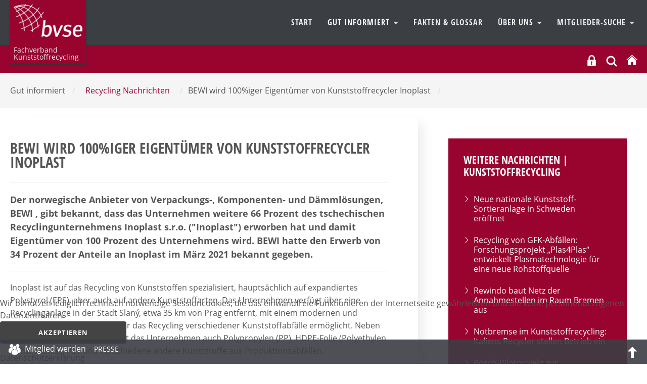

--- FILE ---
content_type: text/html; charset=utf-8
request_url: https://www.bvse.de/gut-informiert-kunststoffrecycling/nachrichten-recycling/9226-bewi-wird-100-iger-eigentuemer-von-kunststoffrecycler-inoplast.html
body_size: 11356
content:
<!DOCTYPE html>
<html xmlns="http://www.w3.org/1999/xhtml" xml:lang="de-de" lang="de-de" dir="ltr">
<head>
	<meta name="viewport" content="width=device-width, initial-scale=1">
	<meta name="referrer" content="same-origin">
	<meta name="HandheldFriendly" content="true" >
	<meta name="apple-mobile-web-app-capable" content="YES" >
	<meta name="format-detection" content="telephone=no">
	<meta charset="utf-8">
	<meta property="og:title" content="BEWI wird 100%iger Eigentümer von Kunststoffrecycler Inoplast">
	<meta property="og:type" content="article">
	<meta property="og:url" content="https://www.bvse.de/gut-informiert-kunststoffrecycling/nachrichten-recycling/9226-bewi-wird-100-iger-eigentuemer-von-kunststoffrecycler-inoplast.html">
	<meta property="og:site_name" content="bvse">
	<meta property="og:description" content="Der norwegische Anbieter von Verpackungs-, Komponenten- und Dämmlösungen, BEWI , gibt bekannt, dass das Unternehmen weitere 66 Prozent des tschechischen Recyclingunternehmens Inoplast s.r.o.  erworben hat und damit Eigentümer von 100 Prozent des Unternehmens wird. BEWI hatte den Erwerb von 34 Prozent der Anteile an Inoplast im März 2021 bekannt gegeben. ">
	<meta name="description" content="Der Mittelstand im bvse steht für Sekundärrohstoffe, Recycling, Entsorgung und arbeitet für eine Wirtschaft, die Wert legt auf Nachhaltigkeit und Ressourceneffi">
	<meta name="generator" content="Joomla! - Open Source Content Management">
	<title>bvse – BEWI wird 100%iger Eigentümer von Kunststoffrecycler Inoplast</title>
	<link href="https://www.bvse.de/suchen.opensearch" rel="search" title="OpenSearch bvse" type="application/opensearchdescription+xml">
	<link href="/templates/bvse/favicon.ico" rel="icon" type="image/vnd.microsoft.icon">

	<link href="/media/modals/css/style.min.css?6507db" rel="stylesheet">
	<link href="/media/modals/css/theme-custom.min.css?6507db" rel="stylesheet">
	<link href="/plugins/system/cookiehint/css/bvse.css?6507db" rel="stylesheet">
	<link href="https://www.bvse.de/media/plg_jooag_shariff/assets/shariff.complete.css" rel="stylesheet">
	<link href="/media/plg_system_jcepro/site/css/content.min.css?86aa0286b6232c4a5b58f892ce080277" rel="stylesheet">
	<link href="/media/plg_system_jcemediabox/css/jcemediabox.min.css?7d30aa8b30a57b85d658fcd54426884a" rel="stylesheet">
	<style>#redim-cookiehint-bottom {position: fixed; z-index: 99999; left: 0px; right: 0px; bottom: 0px; top: auto !important;}</style>


<link rel="stylesheet" href="/templates/bvse/css/template.css" type="text/css" media="screen" >
<link rel="stylesheet" href="/templates/bvse/css/print.css" type="text/css"  media="Print" >
	
	
	<style>
    		
	
	
	
	
	:root {
		--templatecolor: #99042f;
		--textcolor:#555555;
		--linkcolor: #555555;
		--advancedcolor:#99042f;


	}
	

input[type="radio"] {
  appearance: radio;
}
	
	
	
	
	
 </style>

</head>
<body>
<h1 class="unsichtbar">Der bvse informiert den Mittelstand &uuml;ber Abfall, Sekund&auml;rrohstoffe, Recycling und Entsorgung.</h1>

	<button class="menu-button hamburger  hamburger--arrow js-hamburger" id="openmenulink" aria-controls="navigation">
		<span class="hamburger-box"><span class="hamburger-inner"></span></span>
		<span class="element-invisible"> Navigation öffnen</span>
	</button>


		<div id="around">
			<header id="header">
				<div id="nav" class="container">
				  <a class="home2" href="/fachverband-kunststoffrecycling.html">  <img alt="bvse Fachverband Kunststoffrecycling" src="/images/logo2.png">
<span>Fachverband Kunststoffrecycling
</span></a>

				<div  class="navbar " id="navigation" aria-describedby="navheading">
					 <ul class="skiplinks">
							<li><a href="/index.php" class="startseite"><span>Zur Startseite</span> </a></li>                            <li><a href="#nav" class="u2">Zur Navigation</a></li>
                            <li><a href="#contentarea" class="u2">Zum Inhalt springen</a></li>
						</ul>
                    	<nav  class="navigation">
                        <a class="menu-button2" href="#navbar" onclick="return false"><span class="unsichtbar">Navigation schliessen</span></a>
                            <h2 class="unsichtbar" id="navheading">Navigation und Suche</h2>

                            

<ul class="menu horizontal">
	<li class="item-275"><a href="/fachverband-kunststoffrecycling.html" >Start</a></li><li class="item-449 active deeper dropdown parent">				<a class="dropdown-toggle" aria-haspopup="true"  data-toggle="dropdown" id="dropdownMenuLink_2" data-bs-toggle="dropdown" aria-expanded="false" href="#" data-target="dmenu1">
									Gut informiert										<span class="caret"></span>
					
					
				</a>
                <div class="dropdown-menu" id="dmenu1" role="navigation" aria-labelledby="dropdownMenuLink_2"><div class="menu-description"><h3>Wir haben was zu sagen</h3>
<p>Schnelle Meldungen, fundierte Marktberichte, klare Botschaften. Hauptsache: Immer gut informiert!</p></div><ul ><li class="item-332 current active"><a href="/gut-informiert-kunststoffrecycling/nachrichten-recycling.html" aria-current="page">Recycling Nachrichten</a></li><li class="item-450 parent"><a href="/gut-informiert-kunststoffrecycling/pressemitteilungen-kunststoffrecycling.html" >Pressemitteilungen</a></li><li class="item-570"><a href="/gut-informiert-kunststoffrecycling/2016-08-11-12-42-12.html" >Links</a></li><li class="item-571"><a href="/gut-informiert-kunststoffrecycling/2016-08-11-12-43-16.html" >bvse am Mittag</a></ul></div></li><li class="item-280"><a href="/themen-kunststoff-recycling/kunststoffaufkommen/bvse-kernforderungen-fuer-das-kunststoffrecycling.html" >Fakten &amp; Glossar</a></li><li class="item-283 deeper dropdown parent">				<a class="dropdown-toggle" aria-haspopup="true"  data-toggle="dropdown" id="dropdownMenuLink_23" data-bs-toggle="dropdown" aria-expanded="false" href="#" data-target="dmenu2">
									Über Uns										<span class="caret"></span>
					
					
				</a>
                <div class="dropdown-menu" id="dmenu2" role="navigation" aria-labelledby="dropdownMenuLink_23"><div class="menu-description"><h3>Fachlich und politisch für die Kunststoffrecyclingbranche</h3>
<p>Der Fachverband Kunststoffrecycling gibt allen Unternehmen in Deutschland eine fachliche und verbandspolitische Heimat, die sich mit der Erfassung und Verwertung von Altkunststoffen beschäftigen.</p></div><ul ><li class="item-567"><a href="/wirueberuns/vorstand-referenten.html" >Vorstand und Referent</a></li><li class="item-655"><a href="/wirueberuns/unser-selbstverstaendnis.html" >Unser Selbstverständnis</a></li><li class="item-568 parent"><a href="/wirueberuns/internationaler-altkunststofftag.html" >Internationaler Altkunststofftag</a></li><li class="item-814"><a href="/wirueberuns/mitglied-werden-kunststoffrecycling.html" >Mitglied werden</a></li><li class="item-1497"><a href="/wirueberuns/fachverband-kunststoffrecycling-kontakt.html" >Kontakt</a></ul></div></li><li class="item-562 deeper dropdown parent">				<a class="dropdown-toggle" aria-haspopup="true"  data-toggle="dropdown" id="dropdownMenuLink_32" data-bs-toggle="dropdown" aria-expanded="false" href="#" data-target="dmenu3">
									Mitglieder-Suche										<span class="caret"></span>
					
					
				</a>
                <div class="dropdown-menu" id="dmenu3" role="navigation" aria-labelledby="dropdownMenuLink_32"><div class="menu-description"><h3>Das Ergebnis zählt</h3>
<p>Hier können Mitgliedsunternehmen komfortabel gesucht und schnell gefunden werden.</p></div><ul ><li class="item-1603"><a href="/mitgliedersuche-altkunststoff/mitglieder-kunststoff.html" >Mitglieder Altkunststoff</a></li><li class="item-1604"><a href="/mitgliedersuche-altkunststoff/mitglieder-kunststoff-2.html" >Altkunststoff – Recycler </a></li><li class="item-1607"><a href="/mitgliedersuche-altkunststoff/mitglieder-kunststoff-5.html" >Altkunststoff – Sammler</a></li><li class="item-1605"><a href="/mitgliedersuche-altkunststoff/mitglieder-kunststoff-3.html" >Altkunststoff – Sortierer</a></li><li class="item-1606"><a href="/mitgliedersuche-altkunststoff/mitglieder-kunststoff-4.html" >Altkunststoff – Händler</a></ul></div></li></ul>

							
                        </nav>
					</div>
					</div>


					<div class="topnavigation">
						<div class="container">
		                 
						<div class="help">
					     
						  <div class="logintop">
<button id="login" class="" data-original-title="Mitgliederbereich" aria-controls="login-form-150"
data-bs-toggle="collapse" data-bs-target="#login-form-150" aria-expanded="false"><svg fill="#fff" width="21px" height="21px" viewBox="-13.39 0 122.88 122.88" version="1.1" id="Layer_1" xmlns="http://www.w3.org/2000/svg" xmlns:xlink="http://www.w3.org/1999/xlink"  aria-hidden="true" enable-background="new 0 0 96.108 122.88" xml:space="preserve">
<path fill-rule="evenodd" clip-rule="evenodd" d="M2.892,56.036h8.959v-1.075V37.117c0-10.205,4.177-19.484,10.898-26.207v-0.009 C29.473,4.177,38.754,0,48.966,0C59.17,0,68.449,4.177,75.173,10.901l0.01,0.009c6.721,6.723,10.898,16.002,10.898,26.207v17.844 v1.075h7.136c1.59,0,2.892,1.302,2.892,2.891v61.062c0,1.589-1.302,2.891-2.892,2.891H2.892c-1.59,0-2.892-1.302-2.892-2.891 V58.927C0,57.338,1.302,56.036,2.892,56.036L2.892,56.036z M26.271,56.036h45.387v-1.075V36.911c0-6.24-2.554-11.917-6.662-16.03 l-0.005,0.004c-4.111-4.114-9.787-6.669-16.025-6.669c-6.241,0-11.917,2.554-16.033,6.665c-4.109,4.113-6.662,9.79-6.662,16.03 v18.051V56.036L26.271,56.036z M49.149,89.448l4.581,21.139l-12.557,0.053l3.685-21.423c-3.431-1.1-5.918-4.315-5.918-8.111 c0-4.701,3.81-8.511,8.513-8.511c4.698,0,8.511,3.81,8.511,8.511C55.964,85.226,53.036,88.663,49.149,89.448L49.149,89.448z"/>
</svg>
<span class="unsichtbar">Login</span></button>
<form id="login-form-150" class="mod_login_form collapse " action="/gut-informiert-kunststoffrecycling/nachrichten-recycling/9226-bewi-wird-100-iger-eigentuemer-von-kunststoffrecycler-inoplast.html" method="post">

            <div class="mod-login__pretext pretext">
            <p><small style="color:#555; line-height:12px; display:inline-block">Wir verwenden Cookies. Mit dem Login stimmen Sie dem zu. Weitere Informationen finden Sie in unsere <a href="https://www.bvse.de/datenschutz.html" style="text-decoration:underline">Datenschutzerklärung</a>.</small></p>
        </div>
    
    <div class="mod-login__userdata userdata">
        <div class="mod-login__username form-group">
                            <div class="input-group">
                    <input id="modlgn-username-150" type="text" name="username" class="form-control" autocomplete="username" placeholder="Benutzername">
                    <label for="modlgn-username-150" class="visually-hidden">Benutzername</label>
                    <span class="input-group-text" title="Benutzername">
                        <span class="icon-user icon-fw" aria-hidden="true"></span>
                    </span>
                </div>
                    </div>

        <div class="mod-login__password form-group">
                            <div class="input-group">
                    <input id="modlgn-passwd-150" type="password" name="password" autocomplete="current-password" class="form-control" placeholder="Passwort">
                    <label for="modlgn-passwd-150" class="visually-hidden">Passwort</label>
                                   </div>
                    </div>

        
        
        <div class="mod-login__submit form-group">
            <button type="submit" name="Submit" class="btn btn-primary w-100">Anmelden</button>
        </div>

             <!--       <ul class="mod-login__options list-unstyled">
                <li>
                    <a href="/component/users/reset.html?Itemid=469">
                    Passwort vergessen?</a>
                </li>
                <li>
                    <a href="/component/users/remind.html?Itemid=469">
                    Benutzername vergessen?</a>
                </li>
                            </ul> -->
        <input type="hidden" name="option" value="com_users">
        <input type="hidden" name="task" value="user.login">
        <input type="hidden" name="return" value="aW5kZXgucGhwP0l0ZW1pZD04MTU=">
        <input type="hidden" name="163153fb1459912541028316c1141972" value="1">    </div>
            <div class="mod-login__posttext posttext">
            <p><small style="color:#555; line-height:12px; display:inline-block">Sollten Sie Ihre Zugangsdaten vergessen haben, melden Sie sich  bitte bei unserem <a href="mailto:mitgliederbuero@bvse.de?subject=NeueZugangsdaten" style="text-decoration:underline">Mitgliederbüro</a>.</small></p>
        </div>
      </form></div>



<div class="search closebydefault" >

<button class="opensearch" data-bs-toggle="collapse"  data-bs-target="#searchmodule"> <svg width="24px" height="24px" viewBox="0 0 24 24" fill="none" xmlns="http://www.w3.org/2000/svg">
<path d="M15.7955 15.8111L21 21M18 10.5C18 14.6421 14.6421 18 10.5 18C6.35786 18 3 14.6421 3 10.5C3 6.35786 6.35786 3 10.5 3C14.6421 3 18 6.35786 18 10.5Z" stroke="#ffffff" stroke-width="3" stroke-linecap="round" stroke-linejoin="round"/>
</svg><span class="element-invisible">OPEN_SEARCH</span></button>

<div class="searchmodule" role="search" id="searchmodule">
	<form class="mod-finder js-finder-searchform form-search form-inline " action="/suchen.html" method="get">
		
				<label for="mod-search-searchword" class="visually-hidden unsichtbar finder">Suchen</label><input type="text" name="q" id="mod-search-searchword" class="js-finder-search-query form-control inputbox search-query" value="" placeholder="Suche &hellip;"><button class="searchbutton" type="submit"><svg width="36px" height="36px" viewBox="0 0 24 24" fill="none" xmlns="http://www.w3.org/2000/svg">
<path d="M15.7955 15.8111L21 21M18 10.5C18 14.6421 14.6421 18 10.5 18C6.35786 18 3 14.6421 3 10.5C3 6.35786 6.35786 3 10.5 3C14.6421 3 18 6.35786 18 10.5Z" stroke="#fff" stroke-width="2" stroke-linecap="round" stroke-linejoin="round"/>
</svg><span class="unsichtbar"> Suchen</span> </button>							</form>
<button  class="closesearch" data-bs-toggle="collapse" data-bs-target="#searchmodule"> <span class="element-invisible">CLOSE_SEARCH</span></button>

</div></div>

  <a href="/index.php" title="bvse Startseite"><svg version="1.1" id="Ebene_1" xmlns="http://www.w3.org/2000/svg" xmlns:xlink="http://www.w3.org/1999/xlink" x="0px" y="0px"
     width="24px" height="24px" viewBox="0 0 50 50" enable-background="new 0 0 50 50" xml:space="preserve">
	<title>Start</title>

	<path fill="#ffffff" d="M8.958,45.508c0,0-0.041,1.045,0.976,1.045c1.267,0,11.76-0.016,11.76-0.016l0.017-9.634
		c0,0-0.167-1.589,1.376-1.589h4.877c1.824,0,1.711,1.589,1.711,1.589l-0.02,9.604h11.511c1.292,0,1.233-1.299,1.233-1.299V27.444
		L26.176,13.017L8.958,27.444V45.508L8.958,45.508z"/>
		<path fill="#ffffff" d="M2.354,26.103c0,0,1.462,2.696,4.652,0l19.054-16.12l17.863,16.019c3.696,2.664,5.076,0,5.076,0
		L26.061,5.222L2.354,26.103z"/>

</svg></a>

				        </div>
						</div></div>
	
			</header>
	<div class="mainheading"><div class="container"><span class="unsichtbar">Sie sind hier:  </span><ul class="breadcrumb" itemscope  itemtype="http://schema.org/BreadcrumbList"><li>Gut informiert <span>/</span></li><li><a href="/gut-informiert-kunststoffrecycling/nachrichten-recycling.html" class="pathway"><span>Recycling Nachrichten</span></a><span>/ </span></li><li>BEWI wird 100%iger Eigentümer von Kunststoffrecycler Inoplast <span>/</span></li>
   </ul></div></div>






					<div id="contentarea">

           	                            <div class="container">
							<div class="row">
							<main class="col-8 maincontent">
																			

																	
								  	<article class="item-page" itemscope itemtype="https://schema.org/Article">
	<meta itemprop="inLanguage" content="de-DE">
	
		

		
	

		
			
			<header class="page-header">
			<h2 itemprop="headline">
				BEWI wird 100%iger Eigentümer von Kunststoffrecycler Inoplast			</h2>
			
					</header>
	
	
			
		
		
			
		

			
						<div itemprop="articleBody" class="com-content-article__body">
			<p class="intro">Der norwegische Anbieter von Verpackungs-, Komponenten- und Dämmlösungen, BEWI , gibt bekannt, dass das Unternehmen weitere 66 Prozent des tschechischen Recyclingunternehmens Inoplast s.r.o. ("Inoplast") erworben hat und damit Eigentümer von 100 Prozent des Unternehmens wird. BEWI hatte den Erwerb von 34 Prozent der Anteile an Inoplast im März 2021 bekannt gegeben.</p>
 
<p>Inoplast ist auf das Recycling von Kunststoffen spezialisiert, hauptsächlich auf expandiertes Polystyrol (EPS), aber auch auf andere Kunststoffarten. Das Unternehmen verfügt über eine Recyclinganlage in der Stadt Slaný, etwa 35 km von Prag entfernt, mit einem modernen und vielseitigen Maschinenpark, der das Recycling verschiedener Kunststoffabfälle ermöglicht. Neben dem Recycling von EPS recycelt das Unternehmen auch Polypropylen (PP), HDPE-Folie (Polyethylen hoher Dichte), PET und verschiedene andere Kunststoffe aus Produktionsabfällen.</p>
<p>Inoplast, das ab dem 1. Dezember 2022 in den BEWI-Konzernabschluss konsolidiert wird, erwirtschaftet einen Jahresumsatz von ca. 6 Mio. EUR mit gesunden EBITDA-Margen.<br /><br />Quelle und weitere Informationen: <a href="https://www.bewi.com/press-releases/bewi-becomes-owner-of-100-of-recycling-company-inoplast/" target="_blank" rel="noopener">www.bewi.com</a></p>		</div>
		
									<dl class="article-info text-muted">

            <dt class="article-info-term">
                            Details                    </dt>

        
        
        
        
                    			<dd class="published">
				<span class="icon-calendar"></span>
				<time datetime="2022-12-09T13:25:00+01:00" itemprop="datePublished">
					Veröffentlicht: 09. Dezember 2022				</time>
			</dd>
        
    
            
        
            </dl>
										
		
				
												
	


	
	
	
<h4 class="unsichtbar">Seitennavigation</h4>
<ul class=" pager pagenav">
    	<li class="previous page-item">
	    <a class="page-link"  href="/gut-informiert-kunststoffrecycling/nachrichten-recycling/9241-veolia-reduziert-produktionskapazitaeten-am-standort-rostock.html" rel="prev">
            <span class="element-invisible">
                Vorheriger Beitrag: Veolia reduziert zu Jahresbeginn Produktionskapazitäten am Standort Rostock            </span>
            </a>
	</li>
			           <li class="next page-item">
		    <a class="page-link"  href="/gut-informiert-kunststoffrecycling/nachrichten-recycling/9210-jede-tonne-recyceltes-kunststoff-verbessert-die-welt.html" rel="next">
            <span class="element-invisible">
                Nächster Beitrag: “Jede Tonne recyceltes Kunststoff verbessert die Welt”             </span>
          
			
            </a>
		    </li>
</ul>




			
<div class="articlefooter"><div class="shariff" data-lang="de" data-orientation="horizontal" data-theme="color" data-button-style="standard"data-media-url="null"data-twitter-via="@bvsenews" data-services="[&quot;linkedin&quot;,&quot;twitter&quot;,&quot;facebook&quot;]"></div>
<p class="print"><a href="#" onclick="window.print(); return false()" title="Beitrag ausdrucken"> 				<img src="/templates/bvse/images/system/printButton.png" alt="Drucken">	</a></p></div>



</article>


								

									
						</main>
							<div id="right" class="col-4">
				
																	<div class="moduletable  lightgreen">
            <h3 >Weitere Nachrichten | Kunststoffrecycling</h3>          
<ul class="category-module lightgreen">
						<li>

									<a class="mod-articles-category-title " href="/gut-informiert-kunststoffrecycling/nachrichten-recycling/12444-neue-nationale-kunststoff-sortieranlage-in-schweden-eroeffnet.html">
						Neue nationale Kunststoff-Sortieranlage in Schweden eröffnet					</a>
				
	
					
					
					
					
					
							</li>
					<li>

									<a class="mod-articles-category-title " href="/gut-informiert-kunststoffrecycling/nachrichten-recycling/12394-recycling-von-gfk-abfaellen-forschungsprojekt-plas4plas-entwickelt-plasmatechnologie-fuer-eine-neue-rohstoffquelle.html">
						Recycling von GFK-Abfällen: Forschungsprojekt „Plas4Plas“ entwickelt Plasmatechnologie für eine neue Rohstoffquelle					</a>
				
	
					
					
					
					
					
							</li>
					<li>

									<a class="mod-articles-category-title " href="/gut-informiert-kunststoffrecycling/nachrichten-recycling/12343-rewindo-baut-netz-der-annahmestellen-im-raum-bremen-aus.html">
						Rewindo baut Netz der Annahmestellen im Raum Bremen aus					</a>
				
	
					
					
					
					
					
							</li>
					<li>

									<a class="mod-articles-category-title " href="/gut-informiert-kunststoffrecycling/nachrichten-recycling/12341-notbremse-im-kunststoffrecycling-italiens-recycler-stellen-betrieb-ein.html">
						Notbremse im Kunststoffrecycling: Italiens Recycler stellen Betrieb ein					</a>
				
	
					
					
					
					
					
							</li>
					<li>

									<a class="mod-articles-category-title " href="/gut-informiert-kunststoffrecycling/nachrichten-recycling/12314-bosch-pilotprojekt-zur-kreislaufwirtschaft-von-elektrowerkzeugen.html">
						Bosch-Pilotprojekt zur Kreislaufwirtschaft von Elektrowerkzeugen					</a>
				
	
					
					
					
					
					
							</li>
					<li>

									<a class="mod-articles-category-title " href="/gut-informiert-kunststoffrecycling/nachrichten-recycling/12293-uba-fuehrt-500-gramm-schwelle-fuer-einwegkunststoffverpackungen-ein.html">
						UBA führt 500-Gramm-Schwelle für Einwegkunststoffverpackungen ein					</a>
				
	
					
					
					
					
					
							</li>
					<li>

									<a class="mod-articles-category-title " href="/gut-informiert-kunststoffrecycling/nachrichten-recycling/12265-rund-35-3-kg-kunststoffverpackungsmuell-pro-eu-buerger-im-jahr-2023.html">
						Rund 35,3 kg Kunststoffverpackungsmüll pro EU-Bürger im Jahr 2023					</a>
				
	
					
					
					
					
					
							</li>
					<li>

									<a class="mod-articles-category-title " href="/gut-informiert-kunststoffrecycling/nachrichten-recycling/12237-neue-anwendungsfelder-fuer-kunststoffrezyklate-in-technischen-bauteilen.html">
						Neue Anwendungsfelder für Kunststoffrezyklate in technischen Bauteilen					</a>
				
	
					
					
					
					
					
							</li>
					<li>

									<a class="mod-articles-category-title " href="/gut-informiert-kunststoffrecycling/nachrichten-recycling/12228-rewindo-registriert-positive-trendwende-bei-den-recyclingzahlen.html">
						Rewindo registriert positive Trendwende bei den Recyclingzahlen					</a>
				
	
					
					
					
					
					
							</li>
					<li>

									<a class="mod-articles-category-title " href="/gut-informiert-kunststoffrecycling/nachrichten-recycling/12212-neue-studie-global-plastics-flow-2023-fortschritte-bei-recycling-und-abfallmanagement-sichtbar-doch-handlungsdruck-bei-umwelteintraegen-bleibt-hoch.html">
						Neue Studie Global Plastics Flow 2023: Fortschritte bei Recycling und Abfallmanagement sichtbar – doch Handlungsdruck bei Umwelteinträgen bleibt hoch					</a>
				
	
					
					
					
					
					
							</li>
			</ul>
</div>
<div class="moduletable  lightgreen alle">
        
<div id="mod-custom313" class="mod-custom custom">
    <p><a href="/gut-informiert-kunststoffrecycling/nachrichten-recycling.html" class="btn"  style="background: #fff; color: #99042f;">alle Nachrichten</a></p></div>
</div>

																
								<div class="moduletable ">
        <div class="mod-banners bannergroup">


</div>
</div>
<div class="moduletable  grau">
            <h3 >Redaktion</h3>        
<div id="mod-custom255" class="mod-custom custom">
    <address><strong>Jörg Lacher</strong> <br /><span class="flaticon-telephone"> </span><span class="element-invisible">Telefon </span> 0228 98849 27 <br /> <span class="flaticon-interface-2"> </span> <span class="element-invisible">E-Mail</span> <a href="mailto:lacher@bvse.de" target="_blank">lacher@bvse.de</a></address><address><strong>Michaela Ziss</strong> <br /><span class="flaticon-telephone"> </span><span class="element-invisible">Telefon </span> 0228 98849 17 <br /> <span class="flaticon-interface-2"> </span> <span class="element-invisible">E-Mail</span> <a href="mailto:ziss@bvse.de" target="_blank">ziss@bvse.de</a></address></div>
</div>

							</div>

							</div>
							</div>
			
			
			</div><!-- around -->




		</div>




<div id="footer-infos">
	<div class="container">
		<div class="row">
			<div class="col-3 bordered">
				<div class="moduletable ">
            <h3 >Fachverband Kunststoffrecycling</h3>        <ul class="mod-menu menu mod-list nav ">
<li class="nav-item item-935"><a href="/wirueberuns/vorstand-referenten.html" >Vorstand und Referent</a></li><li class="nav-item item-864"><a href="/wirueberuns/unser-selbstverstaendnis.html" >Unser Selbstverständnis</a></li><li class="nav-item item-865"><a href="/wirueberuns/internationaler-altkunststofftag.html" >Internationaler Altkunststofftag</a></li><li class="nav-item item-866"><a href="/themen-kunststoff-recycling/kunststoffaufkommen.html" >Fakten &amp; Glossar</a></li><li class="nav-item item-867 current active"><a href="/gut-informiert-kunststoffrecycling/nachrichten-recycling.html" >Nachrichten</a></li><li class="nav-item item-868"><a href="/gut-informiert-kunststoffrecycling/pressemitteilungen-kunststoffrecycling.html" >Pressemitteilungen</a></li><li class="nav-item item-869"><a href="http://www.bvse-entsorgergemeinschaft.de" target="_blank" rel="noopener noreferrer">bvse-Entsorgergemeinschaft</a></li></ul>
</div>

			</div>
			<div class="col-3 bordered">
				<div class="moduletable ">
            <h3 >bvse.de</h3>        <ul class="mod-menu menu mod-list nav menu">
<li class="nav-item item-498"><a href="/" >bvse.de Startseite</a></li><li class="nav-item item-1038"><a href="/recycling/pressemitteilungen.html" >Pressemitteilungen</a></li><li class="nav-item item-507"><a href="/sachverstand-bvse-recycling/alles-was-recht-ist.html" >Recht</a></li><li class="nav-item item-506"><a href="/sachverstand-bvse-recycling/tagungen.html" >Tagungen</a></li><li class="nav-item item-508"><a href="/sachverstand-bvse-recycling/qualitaetssiegel-recycling-verwertung.html" >bvse-Qualitätssiegel</a></li><li class="nav-item item-501"><a href="/ueber-uns/verband-recycling-sekundaerrohstoffe-entsorgung.html" >Der Verband</a></li><li class="nav-item item-502"><a href="/fachverbaende-recycling-sekundaerrohstoffe-entsorgung.html" >bvse-Fachverbände</a></li><li class="nav-item item-503"><a href="/ueber-uns/bvse-juniorenkreis.html" >bvse-Juniorenkreis</a></li><li class="nav-item item-1105"><a href="/datenschutz.html" >Datenschutz</a></li><li class="nav-item item-823"><a href="/impressum-footer.html" >Impressum, KI-Hinweis, Bildquellen</a></li><li class="nav-item item-1950"><a href="/co2-tool.html" >Co2-Tool</a></li></ul>
</div>

			</div>
			<div class="col-3">
				<div class="moduletable ">
            <h3 >Kontakt</h3>        
<div id="mod-custom381" class="mod-custom custom">
    <address>bvse-Fachverband Kunststoffrecycling<br />Fränkische Straße 2<br />53229 Bonn<br /><br /><span class="flaticon-interface-2"></span><span class="flaticon-interface-2"> </span><span class="element-invisible">E-Mail: </span><a href="mailto:info@bvse.de">info@bvse.de</a><br /><span class="flaticon-telephone"></span><span class="element-invisible">Telefon: </span>0049 228 98849-0<br /><span class="flaticon-technology-1"></span><span class="element-invisible">Fax:&nbsp;&nbsp;&nbsp;&nbsp;&nbsp; </span>0049 228 98849-99</address></div>
</div>

			</div>
			<div class="col-3">
				<div class="moduletable ">
            <h3 >Social Media </h3>        
<div id="mod-custom105" class="mod-custom custom">
    <ul class="socialmedia ">
<li><a href="https://www.linkedin.com/company/bvse/" target="_blank" title="Achtung, neues Fenster"> <img alt=""  src="/images/icons/linkedin.svg"  width="30" height="30" >
<span class="element-invisible">LinkedIn</span></a></li>


<li><a href="https://www.youtube.com/user/bvsetv" target="_blank" title="Achtung, neues Fenster">



<svg width="50px" height="40px" viewBox="0 0 512 512" version="1.1" xmlns="http://www.w3.org/2000/svg" xmlns:xlink="http://www.w3.org/1999/xlink">
    <title>youtube-filled</title>
    <g id="Page-1" stroke="none" stroke-width="1" fill="none" fill-rule="evenodd">
        <g id="icon" fill="#ffffff" transform="translate(42.666738, 106.667236)">
            <path d="M214.304705,0.000543068834 C226.424729,0.0216871426 348.414862,0.444568619 380.010595,8.90219814 C398.378595,13.7775234 412.821262,28.1915286 417.749262,46.6329765 C426.309902,78.5811951 426.652328,143.739282 426.666025,148.900811 L426.666025,149.553735 C426.652328,154.730893 426.309902,220.084332 417.749262,252.032551 C412.821262,270.473998 398.378595,284.888004 380.010595,289.763329 C347.417102,298.488042 218.629945,298.662536 213.491496,298.666026 L213.175003,298.666026 C208.035726,298.662536 79.2276622,298.488042 46.6132622,289.763329 C28.2665955,284.888004 13.8025955,270.473998 8.89592883,252.032551 C0.355768832,220.084332 0.014162432,154.730893 0.000498176,149.553735 L0.000498176,148.900811 C0.014162432,143.739282 0.355768832,78.5811951 8.89592883,46.6329765 C13.8025955,28.1915286 28.2665955,13.7775234 46.6132622,8.90219814 C78.2292622,0.444568619 200.239662,0.0216871426 212.361662,0.000543068834 Z M169.685262,86.2714908 L169.685262,212.394036 L281.215929,149.226778 L169.685262,86.2714908 Z" id="Shape">

</path>
        </g>
    </g>
</svg>



<span class="element-invisible">YouTube</span></a></li>
<li><a href="https://www.facebook.com/pages/Bundesverband-Sekund&Atilde;&curren;rrohstoffe-und-Entsorgung-eV-bvse/185364314824579" target="_blank" title="Achtung, neues Fenster"><svg fill="#ffffff" width="40px" height="40px" viewBox="-5.5 0 32 32" version="1.1" xmlns="http://www.w3.org/2000/svg">
<title>facebook</title>
<path d="M1.188 5.594h18.438c0.625 0 1.188 0.563 1.188 1.188v18.438c0 0.625-0.563 1.188-1.188 1.188h-18.438c-0.625 0-1.188-0.563-1.188-1.188v-18.438c0-0.625 0.563-1.188 1.188-1.188zM14.781 17.281h2.875l0.125-2.75h-3v-2.031c0-0.781 0.156-1.219 1.156-1.219h1.75l0.063-2.563s-0.781-0.125-1.906-0.125c-2.75 0-3.969 1.719-3.969 3.563v2.375h-2.031v2.75h2.031v7.625h2.906v-7.625z"></path>
</svg><span class="element-invisible">Facebook</span></a></li>
<li><a href="https://twitter.com/bvsenews/" target="_blank" title="Achtung, neues Fenster"><svg xmlns="http://www.w3.org/2000/svg"  viewBox="0 0 50 50" width="35px" height="35px"><path fill="#ffffff" d="M 5.9199219 6 L 20.582031 27.375 L 6.2304688 44 L 9.4101562 44 L 21.986328 29.421875 L 31.986328 44 L 44 44 L 28.681641 21.669922 L 42.199219 6 L 39.029297 6 L 27.275391 19.617188 L 17.933594 6 L 5.9199219 6 z M 9.7167969 8 L 16.880859 8 L 40.203125 42 L 33.039062 42 L 9.7167969 8 z"/></svg><span class="element-invisible">Twitter</span></a></li>

</ul>

</div>
</div>

			</div>
		</div>
	</div>
</div>



<div class="fixed">

  <p>
<a data-modals href="/ueber-uns/mitglied-werden.html?ml=1" data-modals-height="700" data-modals-width="800"><img src="/images/mitglied.png" alt="" > <span>Mitglied werden</span></a> <a id="presse" href="/recycling/pressemitteilungen.html"> <span class="flaticon-interface"> </span>Presse</a> <a class="top" title="Nach Oben" href="#header"> <span class="unsichtbar">top</span></a></p>






</div>
    <script src="/media/vendor/jquery/js/jquery.min.js?3.7.1"></script>
	<script src="/media/legacy/js/jquery-noconflict.min.js?504da4"></script>
	<script type="application/json" class="joomla-script-options new">{"joomla.jtext":{"MDL_MODALTXT_CLOSE":"schließen","MDL_MODALTXT_PREVIOUS":"zurück","MDL_MODALTXT_NEXT":"weiter","JSHOWPASSWORD":"Passwort anzeigen","JHIDEPASSWORD":"Passwort ausblenden","MOD_FINDER_SEARCH_VALUE":"Suche &hellip;"},"rl_modals":{"theme":"custom","dimensionsIncludeTitle":0},"system.paths":{"root":"","rootFull":"https:\/\/www.bvse.de\/","base":"","baseFull":"https:\/\/www.bvse.de\/"},"csrf.token":"163153fb1459912541028316c1141972","system.keepalive":{"interval":300000,"uri":"\/component\/ajax\/?format=json"}}</script>
	<script src="/media/system/js/core.min.js?a3d8f8"></script>
	<script src="/media/modals/js/script.min.js?6507db" type="module"></script>
	<script src="/media/vendor/bootstrap/js/dropdown.min.js?5.3.8" type="module"></script>
	<script src="/media/vendor/bootstrap/js/collapse.min.js?5.3.8" type="module"></script>
	<script src="/media/system/js/keepalive.min.js?08e025" type="module"></script>
	<script src="/media/system/js/fields/passwordview.min.js?61f142" defer></script>
	<script src="https://www.bvse.de/media/plg_jooag_shariff/assets/shariff.complete.js"></script>
	<script src="/media/plg_system_jcemediabox/js/jcemediabox.min.js?7d30aa8b30a57b85d658fcd54426884a"></script>
	<script type="application/ld+json">{"@context":"https://schema.org","@graph":[{"@type":"Organization","@id":"https://www.bvse.de/#/schema/Organization/base","name":"bvse","url":"https://www.bvse.de/"},{"@type":"WebSite","@id":"https://www.bvse.de/#/schema/WebSite/base","url":"https://www.bvse.de/","name":"bvse","publisher":{"@id":"https://www.bvse.de/#/schema/Organization/base"},"potentialAction":{"@type":"SearchAction","target":"https://www.bvse.de/suchen.html?q={search_term_string}","query-input":"required name=search_term_string"}},{"@type":"WebPage","@id":"https://www.bvse.de/#/schema/WebPage/base","url":"https://www.bvse.de/gut-informiert-kunststoffrecycling/nachrichten-recycling/9226-bewi-wird-100-iger-eigentuemer-von-kunststoffrecycler-inoplast.html","name":"bvse – BEWI wird 100%iger Eigentümer von Kunststoffrecycler Inoplast","description":"Der Mittelstand im bvse steht für Sekundärrohstoffe, Recycling, Entsorgung und arbeitet für eine Wirtschaft, die Wert legt auf Nachhaltigkeit und Ressourceneffi","isPartOf":{"@id":"https://www.bvse.de/#/schema/WebSite/base"},"about":{"@id":"https://www.bvse.de/#/schema/Organization/base"},"inLanguage":"de-DE"},{"@type":"Article","@id":"https://www.bvse.de/#/schema/com_content/article/9226","name":"BEWI wird 100%iger Eigentümer von Kunststoffrecycler Inoplast","headline":"BEWI wird 100%iger Eigentümer von Kunststoffrecycler Inoplast","inLanguage":"de-DE","dateCreated":"2022-12-09T12:25:00+00:00","isPartOf":{"@id":"https://www.bvse.de/#/schema/WebPage/base"}}]}</script>
	<script>jQuery(document).ready(function() {var buttonsContainer = jQuery(".shariff");new Shariff(buttonsContainer);});</script>
	<script>jQuery(document).ready(function(){WfMediabox.init({"base":"\/","theme":"light","width":"600","height":"400","lightbox":0,"shadowbox":0,"icons":1,"overlay":1,"overlay_opacity":0.8,"overlay_color":"#000000","transition_speed":500,"close":2,"labels":{"close":"Close","next":"Next","previous":"Previous","cancel":"Cancel","numbers":"{{numbers}}","numbers_count":"{{current}} of {{total}}","download":"Download"},"swipe":true,"expand_on_click":true});});</script>

    <script src="/templates/bvse/javascript/template.js" ></script>
    <script src="/templates/bvse/javascript/tablesaw.js" ></script>


<div id="redim-cookiehint-bottom">   <div id="redim-cookiehint">     <div class="cookiecontent">   Wir benutzen lediglich technisch notwendige Sessioncookies, die das einwandfreie Funktionieren der Internetseite gewährleisten und die keine personenbezogenen Daten enthalten.    </div>     <div class="cookiebuttons">        <a id="cookiehintsubmit" onclick="return cookiehintsubmit(this);" href="https://www.bvse.de/gut-informiert-kunststoffrecycling/nachrichten-recycling/9226-bewi-wird-100-iger-eigentuemer-von-kunststoffrecycler-inoplast.html?rCH=2"         class="btn">Akzeptieren</a>          <div class="text-center" id="cookiehintinfo">                <a target="_self" href="/datenschutz.html">Datenschutz­erklärung</a>                      </div>      </div>     <div class="clr"></div>   </div> </div>     <script type="text/javascript">        if (!navigator.cookieEnabled) {         document.addEventListener("DOMContentLoaded", function (event) {           document.getElementById('redim-cookiehint-bottom').remove();         });       }        function cookiehintfadeOut(el) {         el.style.opacity = 1;         (function fade() {           if ((el.style.opacity -= .1) < 0) {             el.style.display = "none";           } else {             requestAnimationFrame(fade);           }         })();       }             function cookiehintsubmit(obj) {         document.cookie = 'reDimCookieHint=1; expires=0;; path=/';         cookiehintfadeOut(document.getElementById('redim-cookiehint-bottom'));         return true;       }        function cookiehintsubmitno(obj) {         document.cookie = 'reDimCookieHint=-1; expires=0; path=/';         cookiehintfadeOut(document.getElementById('redim-cookiehint-bottom'));         return true;       }     </script>     
</body>

</html>
